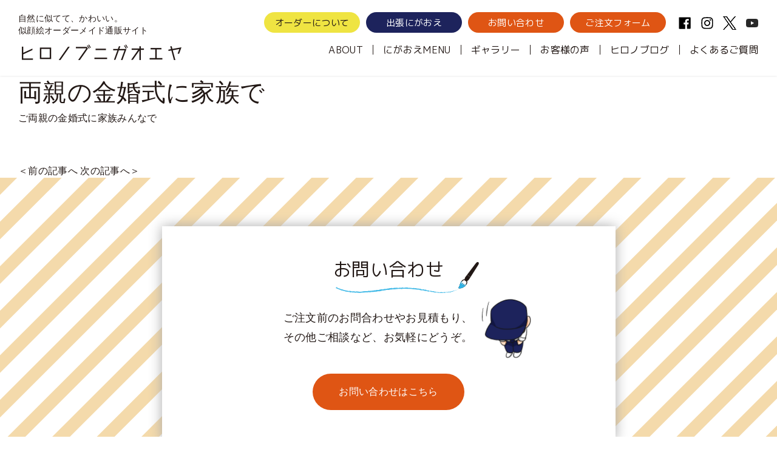

--- FILE ---
content_type: text/html; charset=UTF-8
request_url: https://www.hironobu-n.com/gallery/%E4%B8%A1%E8%A6%AA%E3%81%AE%E9%87%91%E5%A9%9A%E5%BC%8F%E3%81%AB%E5%AE%B6%E6%97%8F%E3%81%A7/
body_size: 4866
content:
<!DOCTYPE html><html lang="ja" prefix="og: http://ogp.me/ns# fb: http://ogp.me/ns/fb#"><head>  <script async src="https://www.googletagmanager.com/gtag/js?id=UA-78510436-38"></script> <script>(function(i,s,o,g,r,a,m){i['GoogleAnalyticsObject']=r;i[r]=i[r]||function(){
		(i[r].q=i[r].q||[]).push(arguments)},i[r].l=1*new Date();a=s.createElement(o),
		m=s.getElementsByTagName(o)[0];a.async=1;a.src=g;m.parentNode.insertBefore(a,m)
	})(window,document,'script','https://www.google-analytics.com/analytics.js','ga');

	ga('create', 'UA-26714520-1', 'auto');
	ga('send', 'pageview');</script> <meta charset="UTF-8"><meta http-equiv="X-UA-Compatible" content="IE=edge"><meta name="viewport" content="width=device-width, initial-scale=1, shrink-to-fit=no"><meta name="mobile-web-app-capable" content="yes"><meta name="apple-mobile-web-app-capable" content="yes"><meta name="apple-mobile-web-app-title" content="似顔絵通販ヒロノブニガオエヤ"><link rel="pingback" href="https://www.hironobu-n.com/xmlrpc.php"><link rel="apple-touch-icon" sizes="180x180" href="https://www.hironobu-n.com/wp-content/themes/scratch/img/favicon/apple-touch-icon.png"><link rel="icon" type="image/png" sizes="32x32" href="https://www.hironobu-n.com/wp-content/themes/scratch/img/favicon/favicon-32x32.png"><link rel="icon" type="image/png" sizes="16x16" href="https://www.hironobu-n.com/wp-content/themes/scratch/img/favicon/favicon-16x16.png"><link rel="manifest" href="https://www.hironobu-n.com/wp-content/themes/scratch/img/favicon/site.webmanifest"><link rel="mask-icon" href="https://www.hironobu-n.com/wp-content/themes/scratch/img/favicon/safari-pinned-tab.svg" color="#5bbad5"><link rel="shortcut icon" href="https://www.hironobu-n.com/wp-content/themes/scratch/img/favicon/favicon.ico"><meta name="msapplication-TileColor" content="#da532c"><meta name="msapplication-config" content="https://www.hironobu-n.com/wp-content/themes/scratch/img/favicon/browserconfig.xml"><meta name="theme-color" content="#ffffff"><link media="all" href="https://www.hironobu-n.com/wp-content/cache/autoptimize/css/autoptimize_6fd5f90ab452e1691f8a3000336a774f.css" rel="stylesheet"><title>両親の金婚式に家族で | 似顔絵通販ヒロノブニガオエヤ</title><meta name='robots' content='max-image-preview:large' /> <script type="text/javascript" src="https://www.hironobu-n.com/wp-includes/js/jquery/jquery.min.js?ver=3.7.1" id="jquery-core-js"></script> <link rel="https://api.w.org/" href="https://www.hironobu-n.com/wp-json/" /><link rel="alternate" title="JSON" type="application/json" href="https://www.hironobu-n.com/wp-json/wp/v2/gallery/3033" /><link rel="EditURI" type="application/rsd+xml" title="RSD" href="https://www.hironobu-n.com/xmlrpc.php?rsd" /><meta name="generator" content="WordPress 6.8.3" /><link rel="canonical" href="https://www.hironobu-n.com/gallery/%e4%b8%a1%e8%a6%aa%e3%81%ae%e9%87%91%e5%a9%9a%e5%bc%8f%e3%81%ab%e5%ae%b6%e6%97%8f%e3%81%a7/" /><link rel='shortlink' href='https://www.hironobu-n.com/?p=3033' /><meta property="og:title" content="両親の金婚式に家族で | 似顔絵通販ヒロノブニガオエヤ"><meta property="og:url" content="https://www.hironobu-n.com/gallery/%E4%B8%A1%E8%A6%AA%E3%81%AE%E9%87%91%E5%A9%9A%E5%BC%8F%E3%81%AB%E5%AE%B6%E6%97%8F%E3%81%A7/"><meta property="og:locale" content="ja_JP"/><meta property="og:site_name" content="似顔絵通販ヒロノブニガオエヤ"/><meta property="og:type" content="article"/><meta property="og:description" content="ご両親の金婚式に家族みんなで"/><meta property="og:image" content="https://www.hironobu-n.com/wp-content/uploads/2020/05/サンプル1911007_額_アップ用.jpg"/><meta property="og:image:url" content="https://www.hironobu-n.com/wp-content/uploads/2020/05/サンプル1911007_額_アップ用.jpg"/><meta property="og:image:secure_url" content="https://www.hironobu-n.com/wp-content/uploads/2020/05/サンプル1911007_額_アップ用.jpg"/><meta property="article:publisher" content="https://www.facebook.com/hironobu.nigaoe/"/><meta itemprop="description" content="ご両親の金婚式に家族みんなで"/><meta itemprop="image" content="https://www.hironobu-n.com/wp-content/uploads/2020/05/サンプル1911007_額_アップ用.jpg"/><meta name="twitter:description" content="ご両親の金婚式に家族みんなで"/><meta name="twitter:image" content="https://www.hironobu-n.com/wp-content/uploads/2020/05/サンプル1911007_額_アップ用.jpg"/><meta name="twitter:card" content="summary_large_image"/><meta name="twitter:site" content="@hironobu_"/><meta name="description" content="ご両親の金婚式に家族みんなで"/></head><body class="wp-singular gallery-template-default single single-gallery postid-3033 wp-theme-scratch overflow-hidden inview-one" id="top"><header class="global-header"><div class="container-fluid header-container"><div class="header-left"><p class="header-description"> 自然に似てて、かわいい。<br> 似顔絵オーダーメイド通販サイト</p> <a class="header-title" href="https://www.hironobu-n.com">ヒロノブニガオエヤ</a> <button class="navbar-toggler" type="button" data-toggle="collapse" data-target="#topnavbar" aria-controls="topnavbar" aria-expanded="false" aria-label="Toggle navigation"> <span></span><span></span><span></span><span></span> </button></div><div class="header-right scroll-fix"><nav class="navbar navbar-expand-lg navbar-light" id="global-nav"><div id="topnavbar" class="collapse navbar-collapse"><div class="right-link"><ul class="header-button"><li><a class="button-order" href="/aboutorder/">オーダーについて</a></li><li><a class="button-trip" href="/event/">出張にがおえ</a></li><li><a class="button-contact" href="/contact/">お問い合わせ</a></li><li><a class="button-form" href="/order/">ご注文フォーム</a></li></ul><div class="header-sns-wrapper"><ul class="header-sns"><li> <a href="https://www.facebook.com/hironobu.nigaoe/" target="_blank"> <img width="448" height="512" src="https://www.hironobu-n.com/wp-content/uploads/2020/05/c-fb.svg" class="" alt="Facebook" decoding="async" fetchpriority="high" /> </a></li><li> <a href="https://www.instagram.com/hironobu_nigaoe/" target="_blank"> <noscript><img width="448" height="512" src="https://www.hironobu-n.com/wp-content/uploads/2020/05/c-ig.svg" class="" alt="Instagram" decoding="async" /></noscript><img width="448" height="512" src='data:image/svg+xml,%3Csvg%20xmlns=%22http://www.w3.org/2000/svg%22%20viewBox=%220%200%20448%20512%22%3E%3C/svg%3E' data-src="https://www.hironobu-n.com/wp-content/uploads/2020/05/c-ig.svg" class="lazyload " alt="Instagram" decoding="async" /> </a></li><li> <a href="https://x.com/hironobu_" target="_blank"> <noscript><img width="300" height="307" src="https://www.hironobu-n.com/wp-content/uploads/2025/01/e647574cb485a0d9504983c645fb16af.png" class="" alt="" decoding="async" /></noscript><img width="300" height="307" src='data:image/svg+xml,%3Csvg%20xmlns=%22http://www.w3.org/2000/svg%22%20viewBox=%220%200%20300%20307%22%3E%3C/svg%3E' data-src="https://www.hironobu-n.com/wp-content/uploads/2025/01/e647574cb485a0d9504983c645fb16af.png" class="lazyload " alt="" decoding="async" /> </a></li><li> <a href="https://www.youtube.com/channel/UCM72lfjP2F_wAs6YsW5PQ4w" target="_blank"> <noscript><img width="1200" height="1200" src="https://www.hironobu-n.com/wp-content/uploads/2021/06/youtube.svg" class="" alt="" decoding="async" /></noscript><img width="1200" height="1200" src='data:image/svg+xml,%3Csvg%20xmlns=%22http://www.w3.org/2000/svg%22%20viewBox=%220%200%201200%201200%22%3E%3C/svg%3E' data-src="https://www.hironobu-n.com/wp-content/uploads/2021/06/youtube.svg" class="lazyload " alt="" decoding="async" /> </a></li></ul></div></div><div id="bs-example-navbar-collapse-1" class="menu-header-menu-container"><ul id="menu-header-menu" class="nav navbar-nav"><li itemscope="itemscope" itemtype="https://www.schema.org/SiteNavigationElement" id="menu-item-24" class="menu-item menu-item-type-post_type menu-item-object-page menu-item-24 nav-item"><a title="ABOUT" href="https://www.hironobu-n.com/about/" class="nav-link">ABOUT</a></li><li itemscope="itemscope" itemtype="https://www.schema.org/SiteNavigationElement" id="menu-item-253" class="menu-item menu-item-type-custom menu-item-object-custom menu-item-has-children collapse-wrapper menu-item-253 nav-item"><a title="にがおえMENU" href="#menu-item-collapse-253" data-toggle="collapse" aria-controls="menu-item-collapse-253" aria-expanded="false" class="collapse-toggle nav-link">にがおえMENU</a><ul class="collapse-menu collapse" id="menu-item-collapse-253" role="menu"><li itemscope="itemscope" itemtype="https://www.schema.org/SiteNavigationElement" id="menu-item-249" class="menu-item menu-item-type-post_type menu-item-object-page menu-item-249 nav-item"><a title="長寿のお祝い" href="https://www.hironobu-n.com/menu/longevity/" class="collapse-item">長寿のお祝い</a></li><li itemscope="itemscope" itemtype="https://www.schema.org/SiteNavigationElement" id="menu-item-250" class="menu-item menu-item-type-post_type menu-item-object-page menu-item-250 nav-item"><a title="家族・カップル記念日" href="https://www.hironobu-n.com/menu/family/" class="collapse-item">家族・カップル記念日</a></li><li itemscope="itemscope" itemtype="https://www.schema.org/SiteNavigationElement" id="menu-item-251" class="menu-item menu-item-type-post_type menu-item-object-page menu-item-251 nav-item"><a title="ウェルカムボード" href="https://www.hironobu-n.com/menu/welcome/" class="collapse-item">ウェルカムボード</a></li><li itemscope="itemscope" itemtype="https://www.schema.org/SiteNavigationElement" id="menu-item-252" class="menu-item menu-item-type-post_type menu-item-object-page menu-item-252 nav-item"><a title="モラージュ佐賀のにがおえやさん" href="https://www.hironobu-n.com/menu/meet/" class="collapse-item">モラージュ佐賀のにがおえやさん</a></li></ul></li><li itemscope="itemscope" itemtype="https://www.schema.org/SiteNavigationElement" id="menu-item-22" class="menu-item menu-item-type-post_type menu-item-object-page menu-item-22 nav-item"><a title="ギャラリー" href="https://www.hironobu-n.com/gallery/" class="nav-link">ギャラリー</a></li><li itemscope="itemscope" itemtype="https://www.schema.org/SiteNavigationElement" id="menu-item-130" class="menu-item menu-item-type-custom menu-item-object-custom menu-item-130 nav-item"><a title="お客様の声" href="/voice" class="nav-link">お客様の声</a></li><li itemscope="itemscope" itemtype="https://www.schema.org/SiteNavigationElement" id="menu-item-20" class="menu-item menu-item-type-post_type menu-item-object-page menu-item-20 nav-item"><a title="ヒロノブログ" href="https://www.hironobu-n.com/blog/" class="nav-link">ヒロノブログ</a></li><li itemscope="itemscope" itemtype="https://www.schema.org/SiteNavigationElement" id="menu-item-19" class="menu-item menu-item-type-post_type menu-item-object-page menu-item-19 nav-item"><a title="よくあるご質問" href="https://www.hironobu-n.com/faq/" class="nav-link">よくあるご質問</a></li></ul></div></div></nav></div></div></header><main class="main-content"><article><section class="section-content"><div class="post-thumbnail"><div class="main-image rellax"> <noscript><img width="1000" height="750" src="https://www.hironobu-n.com/wp-content/uploads/2020/05/サンプル1911007_額_アップ用.jpg" class="object-fit-cover wp-post-image" alt="" decoding="async" srcset="https://www.hironobu-n.com/wp-content/uploads/2020/05/サンプル1911007_額_アップ用.jpg 1000w, https://www.hironobu-n.com/wp-content/uploads/2020/05/サンプル1911007_額_アップ用-375x281.jpg 375w, https://www.hironobu-n.com/wp-content/uploads/2020/05/サンプル1911007_額_アップ用-375x281@2x.jpg 750w" sizes="(max-width: 1000px) 100vw, 1000px" /></noscript><img width="1000" height="750" src='data:image/svg+xml,%3Csvg%20xmlns=%22http://www.w3.org/2000/svg%22%20viewBox=%220%200%201000%20750%22%3E%3C/svg%3E' data-src="https://www.hironobu-n.com/wp-content/uploads/2020/05/サンプル1911007_額_アップ用.jpg" class="lazyload object-fit-cover wp-post-image" alt="" decoding="async" data-srcset="https://www.hironobu-n.com/wp-content/uploads/2020/05/サンプル1911007_額_アップ用.jpg 1000w, https://www.hironobu-n.com/wp-content/uploads/2020/05/サンプル1911007_額_アップ用-375x281.jpg 375w, https://www.hironobu-n.com/wp-content/uploads/2020/05/サンプル1911007_額_アップ用-375x281@2x.jpg 750w" data-sizes="(max-width: 1000px) 100vw, 1000px" /></div></div><div class="container"><div class="row"><div class="col"><div class="post-box"><h1 class="post-title">両親の金婚式に家族で</h1><div class="post-content"><p>ご両親の金婚式に家族みんなで</p></div></div></div></div><div class="post-prev-next"> <a href="https://www.hironobu-n.com/gallery/10%e5%91%a8%e5%b9%b4%e3%81%ae%e7%b5%90%e5%a9%9a%e8%a8%98%e5%bf%b5%e6%97%a5%e3%81%ab/" rel="prev">＜前の記事へ</a> <a href="https://www.hironobu-n.com/gallery/%e5%b9%b4%e8%b3%80%e7%8a%b6%e3%82%a4%e3%83%a9%e3%82%b9%e3%83%88%e5%ad%90/" rel="next">次の記事へ＞</a></div></div></section></article></main><footer class="global-footer"><section class="footer-contact"><div class="container-fluid"><div class="contact-box"><h2 class="section-title-lv1"><span>お問い合わせ</span></h2><div class="contact-content"><p class="contact-text">ご注文前のお問合わせやお見積もり、<br /> その他ご相談など、お気軽にどうぞ。</p><div class="contact-illust"> <noscript><img width="232" height="244" src="https://www.hironobu-n.com/wp-content/uploads/2020/01/c-self-illust-6.png" class="" alt="" decoding="async" /></noscript><img width="232" height="244" src='data:image/svg+xml,%3Csvg%20xmlns=%22http://www.w3.org/2000/svg%22%20viewBox=%220%200%20232%20244%22%3E%3C/svg%3E' data-src="https://www.hironobu-n.com/wp-content/uploads/2020/01/c-self-illust-6.png" class="lazyload " alt="" decoding="async" /></div></div><div class="link-button"> <a href="https://www.hironobu-n.com/contact/" class="link-button-orange">お問い合わせはこちら</a></div></div></div></section> <a href="/order/" class="order-button"><img class="lazyload" data-src="https://www.hironobu-n.com/wp-content/themes/scratch/img/c-order-button.svg" alt="ご注文フォーム"></a><div class="container-fluid footer-menu"><div class="row no-gutters"><div class="col-lg-auto left-col"><p class="footer-title"><a href="/">ヒロノブニガオエヤ</a></p><div class="footer-line"><div class="row no-gutters"><div class="col-auto pr-2"> <noscript><img class="line-self" src="https://www.hironobu-n.com/wp-content/themes/scratch/img/footer-self-line.png" alt=""></noscript><img class="lazyload line-self" src='data:image/svg+xml,%3Csvg%20xmlns=%22http://www.w3.org/2000/svg%22%20viewBox=%220%200%20210%20140%22%3E%3C/svg%3E' data-src="https://www.hironobu-n.com/wp-content/themes/scratch/img/footer-self-line.png" alt=""><p class="line-id">ID:@jnm1123w</p></div><div class="col-auto"><p class="line-text">無料登録で割引あり</p> <a class="line-add-friend" href="https://lin.ee/8dSa3hw"><noscript><img src="https://scdn.line-apps.com/n/line_add_friends/btn/ja.png" alt="友だち追加" height="36" border="0"></noscript><img class="lazyload" src='data:image/svg+xml,%3Csvg%20xmlns=%22http://www.w3.org/2000/svg%22%20viewBox=%220%200%20210%2036%22%3E%3C/svg%3E' data-src="https://scdn.line-apps.com/n/line_add_friends/btn/ja.png" alt="友だち追加" height="36" border="0"></a></div></div></div><div class="left-bottom"><ul class="footer-sns"><li> <a href="https://www.facebook.com/hironobu.nigaoe/" target="_blank"> <noscript><img width="448" height="512" src="https://www.hironobu-n.com/wp-content/uploads/2020/05/c-fb.svg" class="" alt="Facebook" decoding="async" /></noscript><img width="448" height="512" src='data:image/svg+xml,%3Csvg%20xmlns=%22http://www.w3.org/2000/svg%22%20viewBox=%220%200%20448%20512%22%3E%3C/svg%3E' data-src="https://www.hironobu-n.com/wp-content/uploads/2020/05/c-fb.svg" class="lazyload " alt="Facebook" decoding="async" /> </a></li><li> <a href="https://www.instagram.com/hironobu_nigaoe/" target="_blank"> <noscript><img width="448" height="512" src="https://www.hironobu-n.com/wp-content/uploads/2020/05/c-ig.svg" class="" alt="Instagram" decoding="async" /></noscript><img width="448" height="512" src='data:image/svg+xml,%3Csvg%20xmlns=%22http://www.w3.org/2000/svg%22%20viewBox=%220%200%20448%20512%22%3E%3C/svg%3E' data-src="https://www.hironobu-n.com/wp-content/uploads/2020/05/c-ig.svg" class="lazyload " alt="Instagram" decoding="async" /> </a></li><li> <a href="https://x.com/hironobu_" target="_blank"> <noscript><img width="300" height="307" src="https://www.hironobu-n.com/wp-content/uploads/2025/01/e647574cb485a0d9504983c645fb16af.png" class="" alt="" decoding="async" /></noscript><img width="300" height="307" src='data:image/svg+xml,%3Csvg%20xmlns=%22http://www.w3.org/2000/svg%22%20viewBox=%220%200%20300%20307%22%3E%3C/svg%3E' data-src="https://www.hironobu-n.com/wp-content/uploads/2025/01/e647574cb485a0d9504983c645fb16af.png" class="lazyload " alt="" decoding="async" /> </a></li><li> <a href="https://www.youtube.com/channel/UCM72lfjP2F_wAs6YsW5PQ4w" target="_blank"> <noscript><img width="1200" height="1200" src="https://www.hironobu-n.com/wp-content/uploads/2021/06/youtube.svg" class="" alt="" decoding="async" /></noscript><img width="1200" height="1200" src='data:image/svg+xml,%3Csvg%20xmlns=%22http://www.w3.org/2000/svg%22%20viewBox=%220%200%201200%201200%22%3E%3C/svg%3E' data-src="https://www.hironobu-n.com/wp-content/uploads/2021/06/youtube.svg" class="lazyload " alt="" decoding="async" /> </a></li></ul><p class="footer-copyright-pc">© 2025 HIRONOBU</p></div></div><div class="col-lg right-col"><div class="menu-footer-menu-container"><ul id="menu-footer-menu" class="menu"><li id="menu-item-131" class="menu-item menu-item-type-post_type menu-item-object-page menu-item-home menu-item-131"><a href="https://www.hironobu-n.com/">TOP</a></li><li id="menu-item-132" class="menu-item menu-item-type-post_type menu-item-object-page menu-item-132"><a href="https://www.hironobu-n.com/about/">ABOUT</a></li><li id="menu-item-135" class="menu-item menu-item-type-post_type menu-item-object-page menu-item-has-children menu-item-135"><a href="https://www.hironobu-n.com/menu/">にがおえMENU</a><ul class="sub-menu"><li id="menu-item-136" class="menu-item menu-item-type-post_type menu-item-object-page menu-item-136"><a href="https://www.hironobu-n.com/menu/longevity/">長寿のお祝い</a></li><li id="menu-item-137" class="menu-item menu-item-type-post_type menu-item-object-page menu-item-137"><a href="https://www.hironobu-n.com/menu/family/">家族・カップル記念日</a></li><li id="menu-item-138" class="menu-item menu-item-type-post_type menu-item-object-page menu-item-138"><a href="https://www.hironobu-n.com/menu/welcome/">ウェルカムボード</a></li><li id="menu-item-139" class="menu-item menu-item-type-post_type menu-item-object-page menu-item-139"><a href="https://www.hironobu-n.com/menu/meet/">モラージュ佐賀のにがおえやさん</a></li></ul></li><li id="menu-item-971" class="menu-item menu-item-type-post_type menu-item-object-page menu-item-971"><a href="https://www.hironobu-n.com/event/">出張にがおえ</a></li><li id="menu-item-140" class="menu-item menu-item-type-post_type menu-item-object-page menu-item-140"><a href="https://www.hironobu-n.com/gallery/">ギャラリー</a></li><li id="menu-item-145" class="menu-item menu-item-type-custom menu-item-object-custom menu-item-145"><a href="/voice">お客様の声</a></li><li id="menu-item-146" class="menu-item menu-item-type-post_type menu-item-object-page menu-item-146"><a href="https://www.hironobu-n.com/blog/">ヒロノブログ</a></li><li id="menu-item-141" class="menu-item menu-item-type-post_type menu-item-object-page menu-item-141"><a href="https://www.hironobu-n.com/faq/">よくあるご質問</a></li><li id="menu-item-134" class="menu-item menu-item-type-post_type menu-item-object-page menu-item-134"><a href="https://www.hironobu-n.com/aboutorder/">オーダーについて</a></li><li id="menu-item-133" class="menu-item menu-item-type-post_type menu-item-object-page menu-item-133"><a href="https://www.hironobu-n.com/contact/">お問い合わせ</a></li><li id="menu-item-143" class="menu-item menu-item-type-post_type menu-item-object-page menu-item-143"><a href="https://www.hironobu-n.com/order/">ご注文フォーム</a></li><li id="menu-item-142" class="menu-item menu-item-type-post_type menu-item-object-page menu-item-142"><a href="https://www.hironobu-n.com/privacy/">プライバシーポリシー</a></li><li id="menu-item-144" class="menu-item menu-item-type-post_type menu-item-object-page menu-item-144"><a href="https://www.hironobu-n.com/legal/">特定商取引に関する表示</a></li></ul></div><p class="footer-copyright-sp">© 2025 HIRONOBU</p></div></div></div></footer> <script type="speculationrules">{"prefetch":[{"source":"document","where":{"and":[{"href_matches":"\/*"},{"not":{"href_matches":["\/wp-*.php","\/wp-admin\/*","\/wp-content\/uploads\/*","\/wp-content\/*","\/wp-content\/plugins\/*","\/wp-content\/themes\/scratch\/*","\/*\\?(.+)"]}},{"not":{"selector_matches":"a[rel~=\"nofollow\"]"}},{"not":{"selector_matches":".no-prefetch, .no-prefetch a"}}]},"eagerness":"conservative"}]}</script> <noscript><style>.lazyload{display:none;}</style></noscript><script data-noptimize="1">window.lazySizesConfig=window.lazySizesConfig||{};window.lazySizesConfig.loadMode=1;</script><script async data-noptimize="1" src='https://www.hironobu-n.com/wp-content/plugins/autoptimize/classes/external/js/lazysizes.min.js?ao_version=3.1.13'></script> <script type="module" src="https://www.hironobu-n.com/wp-content/plugins/lightbox-photoswipe/assets/ps5/frontend.min.js?ver=5.7.2"></script> <script defer src="https://www.hironobu-n.com/wp-content/cache/autoptimize/js/autoptimize_270828f8daa568cc7b042bfbadef9d6b.js"></script></body></html>
<!-- Dynamic page generated in 0.517 seconds. -->
<!-- Cached page generated by WP-Super-Cache on 2026-01-15 19:09:24 -->

<!-- Compression = gzip -->

--- FILE ---
content_type: image/svg+xml
request_url: https://www.hironobu-n.com/wp-content/themes/scratch/img/c-title-line.svg
body_size: 16297
content:
<svg xmlns="http://www.w3.org/2000/svg" width="237.712" height="51.456" viewBox="0 0 237.712 51.456"><defs><style>.a{fill:#221815;}.b{fill:#2eb2e5;}.c{fill:#48bce8;}</style></defs><title>c-title-line</title><path class="a" d="M218.277,31.411l-.025-.08-3.975-2.8-.084,0a7.29,7.29,0,0,0-5.507,3.279,20.232,20.232,0,0,0-2.572,5.694,28.242,28.242,0,0,1-1.5,3.907,9.347,9.347,0,0,1-.862,1.484l-.329.391.364.153c1.691.714,4.116.52,6.653-.528a15.284,15.284,0,0,0,6.6-5.211A7.282,7.282,0,0,0,218.277,31.411Zm-3.563,7.074c-.073.058-.15.122-.23.194-.889.8-1.9.641-1.091-.849s-.258-1.791-1.284-.746c-1.287,1.311-1.711.458-1.421-.211s1.156-1.641.589-2.12c-.342-.288-.9.274-1.768,1.052-.5.446-1.523.459-.893-1.308a12.1,12.1,0,0,1,1.113-1.953A5.615,5.615,0,0,1,213.6,30.1l3.4,2.4a5.623,5.623,0,0,1-1,4.466A12.054,12.054,0,0,1,214.714,38.485Z"/><path class="b" d="M216,36.965a12.054,12.054,0,0,1-1.284,1.52c-.073.058-.15.122-.23.194-.889.8-1.9.641-1.091-.849s-.258-1.791-1.284-.746c-1.287,1.311-1.711.458-1.421-.211s1.156-1.641.589-2.12c-.342-.288-.9.274-1.768,1.052-.5.446-1.523.459-.893-1.308a12.1,12.1,0,0,1,1.113-1.953l-1.043-.735a20.232,20.232,0,0,0-2.572,5.694,28.242,28.242,0,0,1-1.5,3.907,9.347,9.347,0,0,1-.862,1.484l-.329.391.364.153c1.691.714,4.116.52,6.653-.528a15.284,15.284,0,0,0,6.6-5.211Z"/><path class="a" d="M215.041,29.716l1.834,1.291a2.228,2.228,0,0,0,2.174.086,5.054,5.054,0,0,0,2.183-1.9l2.582-3.944-5.676-4L215.29,25a5.062,5.062,0,0,0-1.059,2.7A2.235,2.235,0,0,0,215.041,29.716Z"/><path class="a" d="M236.905,4.565c1.069-1.633,1.077-3.5.019-4.245L236.91.312C235.853-.434,234.1.2,232.92,1.756L218.138,21.243l5.676,4Z"/><path class="c" d="M203.95,44.9c.048-.13-.1-.264-.347-.084l-.022.391Z"/><path class="c" d="M201.874,45.361c-.229.317-.479.734-.13.908.174-.435.308-.366.46-.884.245-.181.511-.164.526-.033.051-.126.447-.167.486-.426a1.491,1.491,0,0,0-1.258.64C201.827,45.556,201.881,45.427,201.874,45.361Z"/><path class="c" d="M173.439,50.246l.186.045A.619.619,0,0,0,173.439,50.246Z"/><path class="c" d="M155.549,47.806c.137.017.2,0,.211-.033C155.631,47.772,155.524,47.772,155.549,47.806Z"/><path class="c" d="M152.576,46.881l.175.056A.224.224,0,0,0,152.576,46.881Z"/><path class="c" d="M173.439,50.246l-.476-.131C172.924,50.221,173.206,50.209,173.439,50.246Z"/><path class="c" d="M198.514,47.806a.853.853,0,0,0,.214-.185l-.218.131Z"/><path class="c" d="M181.367,49.914l.145-.009a.772.772,0,0,0,.112-.142Z"/><path class="c" d="M187.384,49.2c-.136.011-.139.3-.172.427a.438.438,0,0,1,.265-.241A.374.374,0,0,0,187.384,49.2Z"/><path class="c" d="M196.81,47.249l.147-.095Z"/><path class="c" d="M177.022,49.988a.214.214,0,0,0-.056-.1A.147.147,0,0,0,177.022,49.988Z"/><path class="c" d="M6.4,46.213c.012-.017.009-.031.017-.047C6.377,46.181,6.359,46.2,6.4,46.213Z"/><path class="c" d="M.32,42.163l.1.027A.891.891,0,0,0,.5,42.057Z"/><path class="c" d="M147.081,45.458l.023.01C147.257,45.465,147.173,45.454,147.081,45.458Z"/><path class="c" d="M94.961,43.076c.614.191-.925.417-.01.606C94.857,43.581,95.712,43.165,94.961,43.076Z"/><path class="c" d="M198.351,47.835l-.235.1A1.025,1.025,0,0,0,198.351,47.835Z"/><path class="c" d="M94.951,43.682v0l.094.017Z"/><path class="c" d="M134.121,43.382a.391.391,0,0,0,.116.141C134.236,43.494,134.211,43.455,134.121,43.382Z"/><path class="c" d="M143.7,45.394l-.23-.081A1.05,1.05,0,0,0,143.7,45.394Z"/><path class="c" d="M129.024,43.152a.7.7,0,0,0-.352-.06.2.2,0,0,0,.051.04A.357.357,0,0,1,129.024,43.152Z"/><path class="c" d="M123.756,42.7a.961.961,0,0,0,.094.063l.168,0Z"/><path class="c" d="M22.165,49.965a.859.859,0,0,1-.2-.287C22.011,49.888,21.227,49.84,22.165,49.965Z"/><path class="c" d="M198.452,47.661a.194.194,0,0,1-.1.174l.159-.083C198.508,47.707,198.5,47.669,198.452,47.661Z"/><path class="c" d="M128.581,45.335l-.819-.124C127.989,45.258,128.287,45.3,128.581,45.335Z"/><path class="c" d="M60.084,49.857l-.188.055A.313.313,0,0,0,60.084,49.857Z"/><path class="c" d="M125.312,45.032a1.356,1.356,0,0,0-.449-.229.318.318,0,0,0-.1.065Z"/><path class="c" d="M21.959,49.675v0Z"/><path class="c" d="M16.348,49.332c.791.178.448-.277.659-.448.965.08.382.351.667.6a12.291,12.291,0,0,1,1.565-.127c.022.066.1.1-.011.16.673-.152,1.862.308,2.65.055a.234.234,0,0,1,.081.1.713.713,0,0,1-.035-.518c.356.048.692-.13.79.129-.216-.04-.248.053-.361.112l.387-.047c.285.4-.526.041-.564.3a10.308,10.308,0,0,1,2.174.006c.072.358-1.321-.052-.616.347l-.845-.259c.584.632-.521-.118,0,.543,1.128.282,1.3-.005,2.43.237.279-.158-.052-.288.226-.445,1.651-.155,1.184,1.015,2.425.662.331-.2.487-.618,1.315-.321l-.321.359c1.107.13.675-.5,1.815-.144-.216.134-.879.055-.715.114.731.364.547-.167,1.125-.137l.1.345c1.188,0,2.5-.148,3.808-.184-.075.1-.3.2,0,.312a28.916,28.916,0,0,1,5.121.3l.607-.3c.141,0,.264.132.111.189.623.11.03-.186.327-.3.353-.02.469.16.247.256a11.35,11.35,0,0,1,4.262-.351l-.22.1c.9.075.983-.65,1.826-.417l-.157.06c1.952.045,4.073-.4,5.587-.064.246-.446,1.935.022,2.007-.576a8.718,8.718,0,0,0,2.4.366c.418-.015.582-.429,1.088-.543l.045.3.662-.392.41.327.472-.133c-.193,0-.421-.091-.4-.183a2.652,2.652,0,0,1,1.89.16l1.745-.465c-.025.128-.317.208-.543.312.91-.424.211.3,1.044-.09-.124-.055.041-.19.053-.254a5.585,5.585,0,0,0,2.157-.157l-.113.228c1.323-.109,2.756-.461,4.23-.648-.542-.029-.469-.41-.042-.5l.216.3c.251-.237-.467-.06.072-.382.554-.037.419.317.117.465l.653-.2c.052.091-.1.163-.122.292.247-.238,1.2.167,1.546-.235l.051.091c1.471-.2,2.12-.4,3.315-.582-.015-.282.461-.285.787-.559a22.29,22.29,0,0,0,2.951-.118c.725-.241.185-.266.5-.477.089.245,1.143.078.62.335a25.53,25.53,0,0,0,3.193-.693c-.188-.081-.39-.1-.3-.2.286-.082.678.019.652.146l-.073.036c1.755-.619,4.254.2,5.623-.5l-.077.036,1.456-.457c.69-.033-.389.238.137.338,1.558-.6,2.543-.232,3.836-.646,1.1.644,3.631-.417,5.057-.041l-.094-.171c.343-.2.44.065.707.083-.049-.134-.4-.126-.187-.241a53.771,53.771,0,0,1,9.374-.093c1.134.019.624-.939,2.066-.548l-.4.339c2.288-.44,4.681,0,6.932-.266-.136.073-.143.172-.362.164.466.249,1.75.076,1.767-.121.349.038.073.181.284.29.467.165,1.207-.251,1.447.005.04.041-.138.07-.226.083.316-.1,1.438.113,1.159-.181.832.186,1.618-.017,2.276.2.462-.279,1.425.268,1.6-.157-.1.442,1.437.5,1.99.343-.192.117.446.19.218.356.6.056,1.167.035,1.088-.207,1.048.663,2.292-.166,2.829.607,1.82,0,3.5.092,5.13.25-.132.435-1.787-.241-1.791.238a16.89,16.89,0,0,1,3.992.192c.381.128-.256.155-.4.208,1.555.082,2.936.566,4.335.58-.011.04-.166.058-.31.066.27.036.608.181.616-.026l-.27.006c-.372-.373,1.176-.412,1.254-.555-.564.49,1.312.4.452.993.183-.005.421-.058.407-.2.253.09.321.184.027.287.978.073.679-.206,1.546-.034-.022.1-.2.1-.316.2a2.875,2.875,0,0,1,1.671.014c-.056.05.015.143-.2.1,1.266.212,2.244-.091,3.593.354-.488.346.445.229.449.61l.765.031-.265-.234a10.282,10.282,0,0,1,1.817.19l-.513.062,1.237.154-.668-.265c.695-.069.014-.475.864-.218-.183.006.653.12.955.4h0a2.03,2.03,0,0,1,1.165.05c.106.139-.17.39-.1.482.372-.254,1.551.171,2.009-.09a.247.247,0,0,0-.148.294l.309-.207c.292.127.33.172.256.319.909.188-.217-.513.838-.143-.089.007-.054.051-.237.061,1.075.281,2.133.153,3.12.418.248.414-.891-.032-.594.33,1.465.135,3.067-.055,4.467.173l-.258-.069c.248-.511,1.022.379,1.763.181-.178.025-.255.275-.2.22a15.783,15.783,0,0,0,3.475-.056l-.189.126a17.268,17.268,0,0,0,2.124.217c.187-.131.541-.1.33-.3,1.907.825,3.632-.4,5.339.176-.2.017-.479.139-.317.135l1.438-.208c-.128-.224-.2-.129-.51-.29a1.817,1.817,0,0,1,.927-.3c-.635.192.03.37.32.482-.052-.068.038-.152.009-.222.784.35.089-.472,1.132-.29l-.043.126a4.562,4.562,0,0,1,1.127-.3c.2.25-.393.163-.4.384.583-.062,1.083-.632,1.637-.435-.235.106-.587.154-.824.259a1.863,1.863,0,0,0,1.1.142h-.042l1,.011-.264-.051c.619-.792,1.453-.372,2.34-.982-.86.585-.11.272-.125.582.264.045.659.052.568.16.409-.338.808.024,1.379-.464.05.089.492-.1.444.165.579-.208-.18-.132-.157-.265.823-.553,2.255-.117,3.416-.98,1.058-.516,1.153-.9,2.095-1.425.393.023-.156.435-.156.435A3.035,3.035,0,0,0,198,47.446c-.071.122.061.144.258.18.4-.2.137-.444.73-.539a1.514,1.514,0,0,1-.256.534c.448-.293.859-.646,1.309-.958.2.092-.185.38-.32.549.532-.311,1.364-.828,1.415-1.144l-.392.084c.192-.108.2.158.078.274-.379.42-.717.246-.784.17l.319-.225c-.586-.327-1.361.713-2.094.987l.137-.509-.6.627c-.2-.039-.384-.21-.059-.412-.582.013-.4.309-.923.26-.062-.016-.047-.043-.007-.075l-.46.3c.069-.118-.183-.246.145-.3-.971.111-1.354.813-1.8.614l.068-.049c-1.227.528-.028.329-.885.97-.287-.173-.57-.347-.854-.537l-.045.327c-.136.024-.405.071-.388-.06-.441.331.119.106-.118.372-.707-.091-1.746.576-2,.12-.182.276.659.042,0,.348-.308-.47-.782.259-1.423.15.131-.3.715-.283.08-.393-.271.522-1.173.1-1.654.277.037.372-1.065.333-1.9.551.038-.116-1.618.006-2.419-.068l.017-.063c-.119.382-.941.393-1.533.5.009-.221.111-.314.425-.431l-.558.035a1.119,1.119,0,0,1-.654.261l.125-.282a8.183,8.183,0,0,1-2.447.236c-.051.257.785.691-.235.891-.041-.138-.082-.373.183-.438a.927.927,0,0,1-.486.07l.4-.244c-.439-.092-.225.2-.577.186,0-.2-.26-.142-.212-.3.089-.02.307.085.439,0a2.105,2.105,0,0,1-1.028-.3c.034.112,0,.266-.289.291-.746.013-.254-.238-.687-.341-.182.141-.654-.012-.672.28-.218-.008-.256-.147-.338-.229-.388.118-1.8-.017-1.378.31l.1.023-.064.011h0c-1.283.234-2.623-.3-3.883-.289l.011-.1a15.994,15.994,0,0,0-2.227.068c-.222-.024-.5-.234-.4-.341a2.828,2.828,0,0,1-1.461-.15c.594-.1-.179-.176.6-.053a2.831,2.831,0,0,0-1.706-.183c.3-.214-.514-.392-.875-.367l.493.252a7,7,0,0,1-1.09-.16l.236-.3c-1.446-.609-2.826.276-3.867-.582-.436.163.792.3.392.508a9.242,9.242,0,0,1-1.547-.789c-.916-.343-.968.324-1.939.026.106.139.171.472-.593.45-.687-.169-.763-.646-.309-.659.168.021.242.073.227.111.232,0,.535,0,.283-.175l-.111.1c-.322-.181-1.277-.346-1.018-.5-.544.015-.259.15.118.283-.858-.334-1.388-.26-2.281-.549.133.092.241.255.1.226-1.314-.4-.633.109-1.552-.013-.483-.277.266-.388-.677-.416-.536-.228-.059-.332.181-.384a4.75,4.75,0,0,1-2-.581l.458-.009a3.14,3.14,0,0,1-.708-.081l.206.281c-.25-.09-.469-.134-.445-.229-.3.1.129.427-.44.533-.321-.185-1.072-.075-1.132-.407,1.063.313-.059-.334.867-.207a1.865,1.865,0,0,1-.651-.131c-.032-.042.049-.057.124-.061-.985-.475-.545.258-1.618.046.17-.149-.186-.379-.369-.375.433.086.152.33-.27.388-.665-.265-.77-.039-1.128-.123l.4.141c-.172.149-.513.061-1,.026-.016-.143.453-.012.293-.1-.59.206-1.149-.541-1.933-.468-.325-.181.025-.335-.264-.47-.877.075-.866-.4-1.781-.365.214.278.267.228-.392.351l1.478.084-.99.182c.436.078.949.009,1.2.1-.475.112-.419.062-.245.294-.536-.457-1.22,0-1.869-.355l.119-.579c-1-.434-1.9-.008-3.233-.36l.421.165c-.218.206-.843-.09-1.3-.06.069-.19-.2-.3-.366-.451,0,.146-1-.154-1.171.222l-.574-.339c-1.088-.244-1.324.4-2.371.211.343-.177-.122-.371.6-.442-.354-.042-.668-.115-.689.02-.193-.149-1.009.158-1.314-.063-.158.072-.228.27-.623.215-.039-.044.012-.1.012-.1-.012.1-.634.073-.309.323-1.03-.726-3.043-.224-3.953-.815-.779.01-1.715.02-2.418-.005.048-.057.007-.1.139-.07-.961-.231-.624.535-1.716.281-.55-.342.593-.149.247-.284-.126-.654-1.336.032-2.067-.364l.182-.034c-.564-.239-1.395.209-2.322.147,0,0,.046-.057.006-.1a9.6,9.6,0,0,1-2.731.52c.276-.255.405-.135.234-.393-.4.037.118.412-.678.491-.26-.136-.837-.254-.918-.527l.754-.023c-.39-.355-.977.023-1.374-.026l.048-.157c-1.157.08-1.163.473-2.4.477l.132.114c-.663.406-.576-.206-1.24.116l-.22-.385a21.863,21.863,0,0,1-2.344.568A9.38,9.38,0,0,1,107.1,42.4a4.616,4.616,0,0,0-1.728.306,1.2,1.2,0,0,1,.577-.1,4.467,4.467,0,0,1-2.113.576c.107-.771-2.309-.043-2.993-.58-1.536.417-3.106.131-4.916.368.7.528-.528.069-.355.667-.418.08-.579.086-.621.051l-1.316-.229c-.322-.143.386-.179.333-.311-.928.057-.415-.214-1.044-.307.149.2-.287.347-.823.324l.773.2c-1.253.469-1.174-.386-2.438.084l.389-.239c-.654.19-2.46.3-3.052.862-.126-.055-.3-.2-.015-.282-1.6.125-3.471.973-4.744.837l.1-.164c-.29.083-.478.348-.869.249.011-.064.1-.164-.038-.154a2.786,2.786,0,0,1-1.155.332l.312-.212c-1.575.014-2.318.731-3.6,1.01-.056-.436-1.293-.41-1.908-.4l.012-.065a32.636,32.636,0,0,0-4.646,1.18c-1.1-.329-3.527.269-5.221.22.264.047,0,.346-.288.426-.4-.041-1.039.436-1.027.028l.139-.01c-.342-.356-1.129-.153-1.756-.086l-.04.537c-1.725-.57-4.259.779-5.227.177-.381.171-.871.22-1.249.391l-.007-.284a24.517,24.517,0,0,0-3,.235l.258-.226c-.763.047-.894.9-1.6.975l-.245-.405c-1.335.093-2.7-.168-4,.282a.268.268,0,0,1,.266-.214c-.629.019-2.438-.168-2.185.4-.033-.374-1.377.032-2.094.208l.1-.281a2.588,2.588,0,0,1-1.464.591c-.2-.031-.181-.218.088-.154-.675-.13-.519.281-1.337.148l.3-.183a1.263,1.263,0,0,0-1.014.288c-.435.113-1.314-.066-1.416-.318a.948.948,0,0,1-.88.289c-.055-.095.094-.155.169-.184-1.153-.188-1.724.292-2.514.006a.208.208,0,0,0-.13-.17c.917.029,1.655.061,1.586.08,0-.257-.735-.319-.142-.66a5.7,5.7,0,0,1-2.338.438.321.321,0,0,1-.093-.091l.076-.027a1.006,1.006,0,0,0-.457.031,3.56,3.56,0,0,0-.593-.106c-.076-.217-.84-.159-1.207-.189.016.283-.464.212-.025.468-.057-.023.072-.03.318-.029a.68.68,0,0,0,.158-.021L33.118,49l.917.029a1.153,1.153,0,0,1-1.008.054,6.417,6.417,0,0,1-.54.426c-.486-.418-1.445-.68-1.563-.928-1.132.064-2.645-.116-3.4.351-.327.04-.352-.191-.463-.285.189-.031.407,0,.514-.068-.65.072-1.889-.165-2.085.186-.784-.259.491-.284-.619-.353l.163-.095a6.061,6.061,0,0,0-2.888-.246,4.909,4.909,0,0,1-3.034-.489c.156.077.234.114.257.181-1.327-.418-2.735-.612-4.124-.908a14.331,14.331,0,0,1-4-1.246c-.711-.315-.863-.1-1.364-.083l-.068-.342-.873.076c-1.173-.131-1.646-1.3-3.149-1.391l.1.258c-.471-.225-1.584-.488-1.415-.673-.063.015-.239.134-.389-.038l.046-.152c-.436-.062-.855-.165-1.282-.255-.858-.511.391-.512-.907-1.129-.511-.163-1.587-.209-1.45-.031.2.1.465.316.412.466L.417,42.19c-.281.384-.846.652.144,1.454l.9.094.161.32-.668-.285c.288.363.605.3.922.3a.564.564,0,0,0,.23.376l.946-.063c.024.21-.488.18-.006.5.448-.047-.195-.514.466-.4.3.344.126.461.643.468.019.136-.105.17-.3.149.455.023,1.086.358,1.381.207.308.4,1.372.465,1.186.857a3.056,3.056,0,0,1,1.213.021c-.855.271,1.391.5,1.035.975.648-.263,1.908.381,2.894.377-.061.022-.182.067-.255.021a3.885,3.885,0,0,1,.918.543c.171-.365.985-.206,1.48-.351.54.516-.5.355-.39.753.048-.315,1.182-.046,1.029-.354.429.342.39.209.565.584.2-.457.472.027.941-.172.649.4.081.5.886.523C17.077,49.306,16.348,49.332,16.348,49.332Zm18.758,1.343v.006l-.386.007Zm1.571.033c-.191-.016-.429-.023-.681-.027-.053-.1.009-.2.167-.188C36.076,50.555,36.444,50.62,36.677,50.708Zm-3.233-2.053c.246-.027.325.032.356.092-.115,0-.251,0-.429.011l-.031.033A.333.333,0,0,1,33.444,48.655Z"/><path class="c" d="M32.986,49a.653.653,0,0,1-.1.015,1.356,1.356,0,0,0,.143.071L33.118,49Z"/><path class="c" d="M173.658,50.3l-.033-.008a.192.192,0,0,1,.067.042C173.671,50.319,173.671,50.31,173.658,50.3Z"/><polygon class="c" points="58.361 50.181 58.352 50.11 58.222 50.186 58.361 50.181"/><path class="c" d="M182.281,51.14a.216.216,0,0,0,.12.065C182.394,51.187,182.343,51.164,182.281,51.14Z"/><path class="c" d="M186.018,50.808l.541.03A4.492,4.492,0,0,0,186.018,50.808Z"/><path class="c" d="M188.9,50.5a.338.338,0,0,0,.034-.128h-.006Z"/><path class="c" d="M143.544,47.279a.716.716,0,0,0-.111-.008C143.17,47.278,143.346,47.289,143.544,47.279Z"/><path class="c" d="M156.959,49.142a3.281,3.281,0,0,1-.452.055C156.741,49.26,156.924,49.3,156.959,49.142Z"/><polygon class="c" points="128.67 45.35 128.672 45.345 128.581 45.335 128.67 45.35"/><path class="c" d="M155.887,49.083a1.412,1.412,0,0,0,.62.114A2.143,2.143,0,0,0,155.887,49.083Z"/><path class="c" d="M200.9,46.768l.131-.051a.055.055,0,0,1,0-.048Z"/><path class="c" d="M201.026,46.669l.125-.1C201.087,46.6,201.032,46.631,201.026,46.669Z"/><path class="c" d="M201.414,46.363l-.263.207C201.254,46.521,201.384,46.468,201.414,46.363Z"/><path class="c" d="M197.306,48.17l-.005.111A.147.147,0,0,0,197.306,48.17Z"/><path class="c" d="M196.217,48.6a3.956,3.956,0,0,0,1.078-.229l.006-.088C197.18,48.486,196.408,48.346,196.217,48.6Z"/><path class="c" d="M191.246,48.742l.944-.161c-.19-.063-.436-.15-.025-.284C190.927,48.284,192.465,48.47,191.246,48.742Z"/><path class="c" d="M188.319,49.183c.5-.136-.034-.154-.018-.219C188,49.116,187.926,49.154,188.319,49.183Z"/><path class="c" d="M166.993,49.551l.08-.249C166.675,49.3,167.058,49.4,166.993,49.551Z"/><polygon class="c" points="162.732 50.333 163.096 50.545 163.313 50.338 162.732 50.333"/><polygon class="c" points="160.598 48.167 160.774 48.158 160.106 48.147 160.598 48.167"/><path class="c" d="M124.713,42.514l.1.324C125.085,42.8,125.169,42.454,124.713,42.514Z"/><path class="c" d="M108.967,42.512a.865.865,0,0,0-.889-.076A7.672,7.672,0,0,0,108.967,42.512Z"/><polygon class="c" points="62.208 47.211 62.507 47.07 61.93 47.225 62.208 47.211"/></svg>